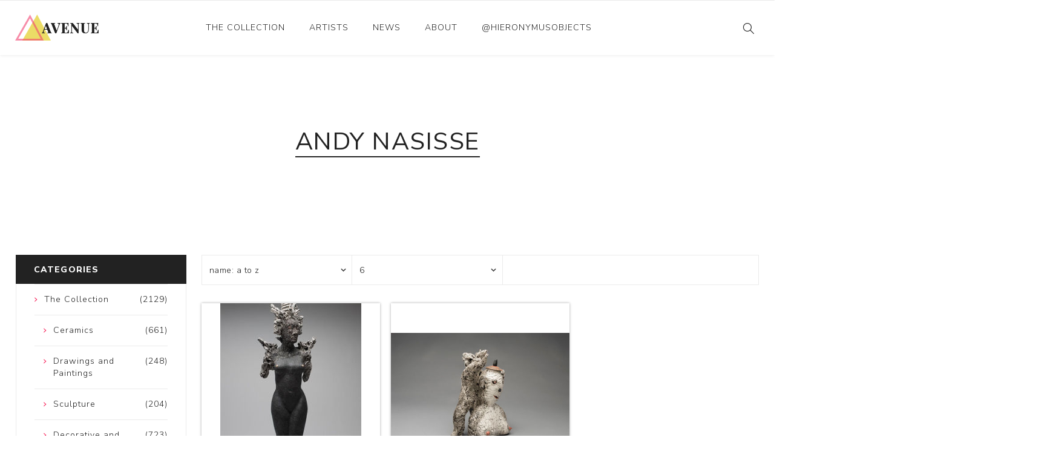

--- FILE ---
content_type: text/html; charset=utf-8
request_url: https://www.hieronymusobjects.com/andy-nasisse
body_size: 3548
content:
<!DOCTYPE html><html lang=en class=html-manufacturer-page><head><title>Andy Nasisse | Hieronymus Objects</title><meta charset=UTF-8><meta name=description content=""><meta name=keywords content=""><meta name=generator content=nopCommerce><meta name=viewport content="width=device-width, initial-scale=1.0, user-scalable=0, minimum-scale=1.0, maximum-scale=1.0"><link rel=preload as=font href=/Themes/Avenue/Content/fonts/artsy/artsy-icons.woff crossorigin><link rel=preload as=font href=/Themes/Avenue/Content/fonts/avenue_font.woff crossorigin><link href="https://fonts.googleapis.com/css?family=Nunito+Sans:300,400,800&amp;subset=latin-ext&amp;display=swap" rel=stylesheet><script>(function(n,t,i,r,u){n[r]=n[r]||[];n[r].push({"gtm.start":(new Date).getTime(),event:"gtm.js"});var e=t.getElementsByTagName(i)[0],f=t.createElement(i),o=r!="dataLayer"?"&l="+r:"";f.async=!0;f.src="https://www.googletagmanager.com/gtm.js?id="+u+o;e.parentNode.insertBefore(f,e)})(window,document,"script","dataLayer","GTM-5NBN24B")</script><link href=/bundles/hltfkj9qmpetpacwfejci5a84xbbq3seoyqxbuojmvc.min.css rel=stylesheet><link href=/css/custom.css rel=stylesheet><link rel=canonical href=https://www.hieronymusobjects.com/andy-nasisse><body class=manufacturer-page-body><noscript><iframe src="https://www.googletagmanager.com/ns.html?id=GTM-5NBN24B" height=0 width=0 style=display:none;visibility:hidden></iframe></noscript><div class=ajax-loading-block-window style=display:none></div><div id=dialog-notifications-success title=Notification style=display:none></div><div id=dialog-notifications-error title=Error style=display:none></div><div id=dialog-notifications-warning title=Warning style=display:none></div><div id=bar-notification class=bar-notification-container data-close=Close></div><!--[if lte IE 8]><div style=clear:both;height:59px;text-align:center;position:relative><a href=http://www.microsoft.com/windows/internet-explorer/default.aspx target=_blank> <img src=/Themes/Avenue/Content/img/ie_warning.jpg height=42 width=820 alt="You are using an outdated browser. For a faster, safer browsing experience, upgrade for free today."> </a></div><![endif]--><div class=master-wrapper-page><div class=overlayOffCanvas></div><div class=header-wrapper><div class=header><div class=header-upper><div class="profile-links responsive-nav-content"><div class=responsive-nav-head><span class=text>Profile</span> <span class="button close-links"></span></div><div class=responsive-nav-body></div></div></div><div class=header-lower><div class=header-lower-inner><div class="header-logo-wrapper table-cell"><div class="nav-button menu-button"><span class=trigger title=Menu></span></div><div class=header-logo><a href="/" class=logo> <img alt="Hieronymus Objects" src=/Themes/Avenue/Content/img/logo.png> </a></div></div><div class="header-menu table-cell responsive-nav-content"><div class=responsive-nav-head><span class=text>Menu</span> <span class="button close-menu"></span></div><input type=hidden value=false id=isRtlEnabled><ul class=top-menu><li class=has-sublist><a class=with-subcategories href=/the-collection>The Collection</a> <button class="trigger plus-button"></button><div class=sublist-wrap><div class="responsive-nav-head back-button"><span class=text><button>Back</button></span></div><ul class=sublist><li><a href=/ceramics>Ceramics <span class=number>(661)</span></a><li><a href=/drawings-and-paintings>Drawings and Paintings <span class=number>(248)</span></a><li><a href=/sculpture>Sculpture <span class=number>(204)</span></a><li><a href=/decorative-and-design>Decorative and Design <span class=number>(723)</span></a><li><a href=/photography-and-prints>Photography and Prints <span class=number>(172)</span></a><li><a href=/other>Other <span class=number>(121)</span></a></ul></div><li><a href=/artist/all>Artists</a><li><a href=/news-2>News</a><li><a href=/about-us>About</a><li><a href=/instagram-posts-hieronymus>@hieronymusobjects</a></ul></div><div class="responsive-nav-wrapper table-cell"><div class="nav-button search-button"><span class=trigger title=Search></span></div><div class="nav-button personal-button"><span class=trigger title=Profile></span></div></div></div></div><div class="search-box store-search-box responsive-nav-content"><div class=responsive-nav-head><span class=text>Search</span> <span class="button close-search"></span></div><div class=responsive-nav-body><form method=get class=search-form id=small-search-box-form action=/search><input type=text class=search-box-text id=small-searchterms autocomplete=off name=q placeholder="Search store" aria-label="Search store"> <button type=submit class="button-1 search-box-button" value=Search>Search</button></form></div></div><div class="flyout-cart responsive-nav-content"><div class=responsive-nav-head><span class=text>Shopping cart</span> <span class="button close-cart"></span></div><div class=responsive-nav-body></div></div></div></div><div class=master-wrapper-content><div class=master-column-wrapper><div class=center-2><div class="page manufacturer-page"><div class=page-title><h1>Andy Nasisse</h1></div><div class=page-body><div class=filters-button><span>Filters</span></div><div class=product-selectors><div class="product-select-block product-sorting"><span>Sort by</span> <select aria-label="Select product sort order" id=products-orderby name=products-orderby onchange=setLocation(this.value)><option selected value="https://www.hieronymusobjects.com/andy-nasisse?orderby=5">Name: A to Z<option value="https://www.hieronymusobjects.com/andy-nasisse?orderby=6">Name: Z to A<option value="https://www.hieronymusobjects.com/andy-nasisse?orderby=15">Date Added to Site</select></div><div class="product-select-block product-page-size"><span>Display</span> <select aria-label="Select number of products per page" id=products-pagesize name=products-pagesize onchange=setLocation(this.value)><option value="https://www.hieronymusobjects.com/andy-nasisse?pagesize=3">3<option selected value="https://www.hieronymusobjects.com/andy-nasisse?pagesize=6">6<option value="https://www.hieronymusobjects.com/andy-nasisse?pagesize=9">9</select> <span>per page</span></div></div><div class=product-grid><div class=item-grid><div class=item-box><div class=product-item data-productid=3898><div class=picture><a href=/dervish-andy-nasisse-2 title="Show details for Dervish"> <img class=picture-img src=https://www.hieronymusobjects.com/images/thumbs/0036342_dervish_400.jpeg alt="Picture of Dervish" title="Show details for Dervish"> </a></div><div class=details><h2 class=product-title><a href=/dervish-andy-nasisse-2><strong>Title:</strong> Dervish</a></h2><div class=product-artist><strong>Artist:</strong> Andy Nasisse</div><div class=description><p></div><div class=prices></div></div><div class=buttons><a class=dummy-link href=/dervish-andy-nasisse-2 title="Show details for Dervish"></a><div class=wrap></div></div></div></div><div class=item-box><div class=product-item data-productid=2226><div class=picture><a href=/jar-andy-nasisse title="Show details for Jar"> <img class=picture-img src=https://www.hieronymusobjects.com/images/thumbs/0019175_jar_400.jpeg alt="Picture of Jar" title="Show details for Jar"> </a></div><div class=details><h2 class=product-title><a href=/jar-andy-nasisse><strong>Title:</strong> Jar</a></h2><div class=product-artist><strong>Artist:</strong> Andy Nasisse</div><div class=description><p>Through his anthology of techniques and processes, Nasisse harnesses, exposes and extends texture naturally planted within his clay. His figural depiction, or “mythic images”, provide a canvas for meditations upon the human condition and a narrative that remains automatic, the clay allowed to find a form spontaneously in an infrastructure of chance event and reoccurring pattern. ‘Jar’ retains Nasisse’s signature figurative expression, the character as recognisably his as a cartoonist’s might be. A female form finds its sexuality defined and viewers’ eyes drawn in by such a spare use of color. The cracked skin, strange shell-like hat or lid, and gnarled coral form of a second, more complete form suggesting sea or lizard-like incrustation.</div><div class=prices></div></div><div class=buttons><a class=dummy-link href=/jar-andy-nasisse title="Show details for Jar"></a><div class=wrap></div></div></div></div></div></div></div></div></div><div class=side-2><div class="block block-category-navigation"><div class=title><strong>Categories</strong></div><div class=listbox><ul class=list><li class=inactive><a href=/the-collection> <span class=number> (2129) </span> <span class=name>The Collection</span> </a><ul class=sublist><li class=inactive><a href=/ceramics> <span class=number> (661) </span> <span class=name>Ceramics</span> </a><li class=inactive><a href=/drawings-and-paintings> <span class=number> (248) </span> <span class=name>Drawings and Paintings</span> </a><li class=inactive><a href=/sculpture> <span class=number> (204) </span> <span class=name>Sculpture</span> </a><li class=inactive><a href=/decorative-and-design> <span class=number> (723) </span> <span class=name>Decorative and Design</span> </a><li class=inactive><a href=/photography-and-prints> <span class=number> (172) </span> <span class=name>Photography and Prints</span> </a><li class=inactive><a href=/other> <span class=number> (121) </span> <span class=name>Other</span> </a></ul></ul></div></div></div></div></div><div class=footer><div class=footer-upper><div class=newsletter><div class=newsletter-subscribe id=newsletter-subscribe-block><div class=title>Get The Latest News <span class=color>Delivered To You!</span></div><div class=newsletter-email><input id=newsletter-email class=newsletter-subscribe-text placeholder="Enter your email here..." aria-label="Sign up for our newsletter" type=email name=NewsletterEmail> <input type=button value=Subscribe id=newsletter-subscribe-button class="button-1 newsletter-subscribe-button"></div><div class=newsletter-validation><span id=subscribe-loading-progress style=display:none class=please-wait>Wait...</span> <span class=field-validation-valid data-valmsg-for=NewsletterEmail data-valmsg-replace=true></span></div></div><div class=newsletter-result id=newsletter-result-block></div></div></div><div class=footer-middle><div class=footer-text><div class=footer-logo><img src=/Themes/Avenue/Content/img/logo_inverted.png alt=""></div><p class=text>Hieronymus was established as an online gallery in 2014 to showcase the collection of the Richard and Alita Rogers Family Foundation.</p><a class=read-more href=#>Read More</a></div><div class=footer-block-wrapper><div class=topic-block><div class=topic-block-title><h2>Footer-Middle-Content</h2></div><div class=topic-block-body><div style=float:left;width:33%><ul><li style=text-align:left><span style=color:#fff><a href=/ceramics><span style=color:#fff>Ceramics</span></a></span><li style=text-align:left><span style=color:#fff><a href=/drawings-and-paintings><span style=color:#fff>Drawings and Paintings</span></a></span><li style=text-align:left><span style=color:#fff><a href=/sculpture><span style=color:#fff>Sculpture</span></a></span><li style=text-align:left><span style=color:#fff><a href=/decorative-and-design><span style=color:#fff>Decorative and Design</span></a></span><li style=text-align:left><span style=color:#fff><a href=/photography-and-prints><span style=color:#fff>Photography and Prints</span></a></span><li style=text-align:left><span style=color:#fff><a href=/other><span style=color:#fff>Other</span></a></span></ul></div><div style=float:left;width:33%;text-align:left><ul><li style=text-align:left><span style=color:#fff><a href=/artist/all><span style=color:#fff>Artists</span></a></span><li><span style=color:#fff><a href=/about-us><span style=color:#fff>About Us</span></a></span><li><span style=color:#fff><a href=/contactus><span style=color:#fff>Contact Us</span></a></span><li><span style=color:#fff><a href=/news-2><span style=color:#fff>News</span></a></span></ul></div><div style=float:right;width:33%><ul><li style=text-align:left><span style=color:#fff><a href=/sitemap><span style=color:#fff>Sitemap</span></a></span></ul></div></div></div></div></div><div class=footer-lower><div class="footer-lower-block footer-social-buttons"><ul><li><a target=_blank class=facebook href="https://www.facebook.com/hieronymusobjects/" aria-label=Facebook></a><li><a target=_blank class=instagram href="https://www.instagram.com/hieronymusobjects/" aria-label=Instagram></a></ul></div><div class="footer-lower-block footer-site-info"><div class="info footer-disclaimer">Copyright &copy; 2026 Hieronymus Objects. All rights reserved.</div></div><div class="footer-lower-block footer-payment-methods"></div></div></div></div><script src=/bundles/8jsucyopxt_xlwg2jeyvauh8qnjnlchnuoxmtafjib0.min.js></script><script>var localized_data={AjaxCartFailure:"Failed to add the product. Please refresh the page and try one more time."};AjaxCart.init(!1,".cart-qty",".wishlist-qty","#flyout-cart",localized_data)</script><script>$("#small-search-box-form").on("submit",function(n){$("#small-searchterms").val()==""&&(alert("Please enter some search keyword"),$("#small-searchterms").focus(),n.preventDefault())})</script><script>function newsletter_subscribe(n){var t=$("#subscribe-loading-progress"),i;t.show();i={subscribe:n,email:$("#newsletter-email").val()};$.ajax({cache:!1,type:"POST",url:"/subscribenewsletter",data:i,success:function(n){$("#newsletter-result-block").html(n.Result);n.Success?($("#newsletter-subscribe-block").hide(),$("#newsletter-result-block").show()):$("#newsletter-result-block").fadeIn("slow").delay(2e3).fadeOut("slow")},error:function(){alert("Failed to subscribe.")},complete:function(){t.hide()}})}$(document).ready(function(){$("#newsletter-subscribe-button").on("click",function(){newsletter_subscribe("true")});$("#newsletter-email").on("keydown",function(n){if(n.keyCode==13)return $("#newsletter-subscribe-button").trigger("click"),!1})})</script><div class=scroll-back-button></div>